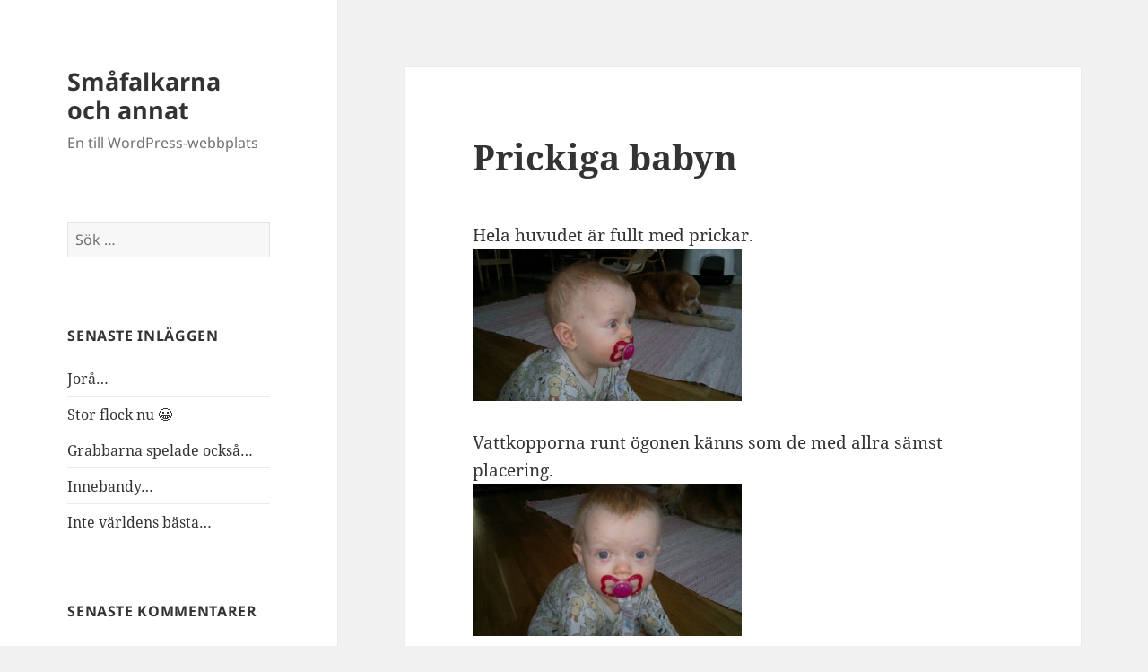

--- FILE ---
content_type: text/html; charset=UTF-8
request_url: http://smafalkarna.seesoo.se/2013/03/12/prickiga-babyn/
body_size: 11559
content:
<!DOCTYPE html>
<html lang="sv-SE" class="no-js">
<head>
	<meta charset="UTF-8">
	<meta name="viewport" content="width=device-width, initial-scale=1.0">
	<link rel="profile" href="https://gmpg.org/xfn/11">
	<link rel="pingback" href="http://smafalkarna.seesoo.se/xmlrpc.php">
	<script>
(function(html){html.className = html.className.replace(/\bno-js\b/,'js')})(document.documentElement);
//# sourceURL=twentyfifteen_javascript_detection
</script>
<title>Prickiga babyn &#8211; Småfalkarna och annat</title>
<meta name='robots' content='max-image-preview:large' />
<link rel='dns-prefetch' href='//secure.gravatar.com' />
<link rel='dns-prefetch' href='//stats.wp.com' />
<link rel='dns-prefetch' href='//v0.wordpress.com' />
<link rel='preconnect' href='//c0.wp.com' />
<link rel="alternate" type="application/rss+xml" title="Småfalkarna och annat &raquo; Webbflöde" href="http://smafalkarna.seesoo.se/feed/" />
<link rel="alternate" type="application/rss+xml" title="Småfalkarna och annat &raquo; Kommentarsflöde" href="http://smafalkarna.seesoo.se/comments/feed/" />
<link rel="alternate" type="application/rss+xml" title="Småfalkarna och annat &raquo; Kommentarsflöde för Prickiga babyn" href="http://smafalkarna.seesoo.se/2013/03/12/prickiga-babyn/feed/" />
<link rel="alternate" title="oEmbed (JSON)" type="application/json+oembed" href="http://smafalkarna.seesoo.se/wp-json/oembed/1.0/embed?url=http%3A%2F%2Fsmafalkarna.seesoo.se%2F2013%2F03%2F12%2Fprickiga-babyn%2F" />
<link rel="alternate" title="oEmbed (XML)" type="text/xml+oembed" href="http://smafalkarna.seesoo.se/wp-json/oembed/1.0/embed?url=http%3A%2F%2Fsmafalkarna.seesoo.se%2F2013%2F03%2F12%2Fprickiga-babyn%2F&#038;format=xml" />
<style id='wp-img-auto-sizes-contain-inline-css'>
img:is([sizes=auto i],[sizes^="auto," i]){contain-intrinsic-size:3000px 1500px}
/*# sourceURL=wp-img-auto-sizes-contain-inline-css */
</style>
<link rel='stylesheet' id='twentyfifteen-jetpack-css' href='https://c0.wp.com/p/jetpack/15.4/modules/theme-tools/compat/twentyfifteen.css' media='all' />
<style id='wp-emoji-styles-inline-css'>

	img.wp-smiley, img.emoji {
		display: inline !important;
		border: none !important;
		box-shadow: none !important;
		height: 1em !important;
		width: 1em !important;
		margin: 0 0.07em !important;
		vertical-align: -0.1em !important;
		background: none !important;
		padding: 0 !important;
	}
/*# sourceURL=wp-emoji-styles-inline-css */
</style>
<style id='wp-block-library-inline-css'>
:root{--wp-block-synced-color:#7a00df;--wp-block-synced-color--rgb:122,0,223;--wp-bound-block-color:var(--wp-block-synced-color);--wp-editor-canvas-background:#ddd;--wp-admin-theme-color:#007cba;--wp-admin-theme-color--rgb:0,124,186;--wp-admin-theme-color-darker-10:#006ba1;--wp-admin-theme-color-darker-10--rgb:0,107,160.5;--wp-admin-theme-color-darker-20:#005a87;--wp-admin-theme-color-darker-20--rgb:0,90,135;--wp-admin-border-width-focus:2px}@media (min-resolution:192dpi){:root{--wp-admin-border-width-focus:1.5px}}.wp-element-button{cursor:pointer}:root .has-very-light-gray-background-color{background-color:#eee}:root .has-very-dark-gray-background-color{background-color:#313131}:root .has-very-light-gray-color{color:#eee}:root .has-very-dark-gray-color{color:#313131}:root .has-vivid-green-cyan-to-vivid-cyan-blue-gradient-background{background:linear-gradient(135deg,#00d084,#0693e3)}:root .has-purple-crush-gradient-background{background:linear-gradient(135deg,#34e2e4,#4721fb 50%,#ab1dfe)}:root .has-hazy-dawn-gradient-background{background:linear-gradient(135deg,#faaca8,#dad0ec)}:root .has-subdued-olive-gradient-background{background:linear-gradient(135deg,#fafae1,#67a671)}:root .has-atomic-cream-gradient-background{background:linear-gradient(135deg,#fdd79a,#004a59)}:root .has-nightshade-gradient-background{background:linear-gradient(135deg,#330968,#31cdcf)}:root .has-midnight-gradient-background{background:linear-gradient(135deg,#020381,#2874fc)}:root{--wp--preset--font-size--normal:16px;--wp--preset--font-size--huge:42px}.has-regular-font-size{font-size:1em}.has-larger-font-size{font-size:2.625em}.has-normal-font-size{font-size:var(--wp--preset--font-size--normal)}.has-huge-font-size{font-size:var(--wp--preset--font-size--huge)}.has-text-align-center{text-align:center}.has-text-align-left{text-align:left}.has-text-align-right{text-align:right}.has-fit-text{white-space:nowrap!important}#end-resizable-editor-section{display:none}.aligncenter{clear:both}.items-justified-left{justify-content:flex-start}.items-justified-center{justify-content:center}.items-justified-right{justify-content:flex-end}.items-justified-space-between{justify-content:space-between}.screen-reader-text{border:0;clip-path:inset(50%);height:1px;margin:-1px;overflow:hidden;padding:0;position:absolute;width:1px;word-wrap:normal!important}.screen-reader-text:focus{background-color:#ddd;clip-path:none;color:#444;display:block;font-size:1em;height:auto;left:5px;line-height:normal;padding:15px 23px 14px;text-decoration:none;top:5px;width:auto;z-index:100000}html :where(.has-border-color){border-style:solid}html :where([style*=border-top-color]){border-top-style:solid}html :where([style*=border-right-color]){border-right-style:solid}html :where([style*=border-bottom-color]){border-bottom-style:solid}html :where([style*=border-left-color]){border-left-style:solid}html :where([style*=border-width]){border-style:solid}html :where([style*=border-top-width]){border-top-style:solid}html :where([style*=border-right-width]){border-right-style:solid}html :where([style*=border-bottom-width]){border-bottom-style:solid}html :where([style*=border-left-width]){border-left-style:solid}html :where(img[class*=wp-image-]){height:auto;max-width:100%}:where(figure){margin:0 0 1em}html :where(.is-position-sticky){--wp-admin--admin-bar--position-offset:var(--wp-admin--admin-bar--height,0px)}@media screen and (max-width:600px){html :where(.is-position-sticky){--wp-admin--admin-bar--position-offset:0px}}

/*# sourceURL=wp-block-library-inline-css */
</style><style id='global-styles-inline-css'>
:root{--wp--preset--aspect-ratio--square: 1;--wp--preset--aspect-ratio--4-3: 4/3;--wp--preset--aspect-ratio--3-4: 3/4;--wp--preset--aspect-ratio--3-2: 3/2;--wp--preset--aspect-ratio--2-3: 2/3;--wp--preset--aspect-ratio--16-9: 16/9;--wp--preset--aspect-ratio--9-16: 9/16;--wp--preset--color--black: #000000;--wp--preset--color--cyan-bluish-gray: #abb8c3;--wp--preset--color--white: #fff;--wp--preset--color--pale-pink: #f78da7;--wp--preset--color--vivid-red: #cf2e2e;--wp--preset--color--luminous-vivid-orange: #ff6900;--wp--preset--color--luminous-vivid-amber: #fcb900;--wp--preset--color--light-green-cyan: #7bdcb5;--wp--preset--color--vivid-green-cyan: #00d084;--wp--preset--color--pale-cyan-blue: #8ed1fc;--wp--preset--color--vivid-cyan-blue: #0693e3;--wp--preset--color--vivid-purple: #9b51e0;--wp--preset--color--dark-gray: #111;--wp--preset--color--light-gray: #f1f1f1;--wp--preset--color--yellow: #f4ca16;--wp--preset--color--dark-brown: #352712;--wp--preset--color--medium-pink: #e53b51;--wp--preset--color--light-pink: #ffe5d1;--wp--preset--color--dark-purple: #2e2256;--wp--preset--color--purple: #674970;--wp--preset--color--blue-gray: #22313f;--wp--preset--color--bright-blue: #55c3dc;--wp--preset--color--light-blue: #e9f2f9;--wp--preset--gradient--vivid-cyan-blue-to-vivid-purple: linear-gradient(135deg,rgb(6,147,227) 0%,rgb(155,81,224) 100%);--wp--preset--gradient--light-green-cyan-to-vivid-green-cyan: linear-gradient(135deg,rgb(122,220,180) 0%,rgb(0,208,130) 100%);--wp--preset--gradient--luminous-vivid-amber-to-luminous-vivid-orange: linear-gradient(135deg,rgb(252,185,0) 0%,rgb(255,105,0) 100%);--wp--preset--gradient--luminous-vivid-orange-to-vivid-red: linear-gradient(135deg,rgb(255,105,0) 0%,rgb(207,46,46) 100%);--wp--preset--gradient--very-light-gray-to-cyan-bluish-gray: linear-gradient(135deg,rgb(238,238,238) 0%,rgb(169,184,195) 100%);--wp--preset--gradient--cool-to-warm-spectrum: linear-gradient(135deg,rgb(74,234,220) 0%,rgb(151,120,209) 20%,rgb(207,42,186) 40%,rgb(238,44,130) 60%,rgb(251,105,98) 80%,rgb(254,248,76) 100%);--wp--preset--gradient--blush-light-purple: linear-gradient(135deg,rgb(255,206,236) 0%,rgb(152,150,240) 100%);--wp--preset--gradient--blush-bordeaux: linear-gradient(135deg,rgb(254,205,165) 0%,rgb(254,45,45) 50%,rgb(107,0,62) 100%);--wp--preset--gradient--luminous-dusk: linear-gradient(135deg,rgb(255,203,112) 0%,rgb(199,81,192) 50%,rgb(65,88,208) 100%);--wp--preset--gradient--pale-ocean: linear-gradient(135deg,rgb(255,245,203) 0%,rgb(182,227,212) 50%,rgb(51,167,181) 100%);--wp--preset--gradient--electric-grass: linear-gradient(135deg,rgb(202,248,128) 0%,rgb(113,206,126) 100%);--wp--preset--gradient--midnight: linear-gradient(135deg,rgb(2,3,129) 0%,rgb(40,116,252) 100%);--wp--preset--gradient--dark-gray-gradient-gradient: linear-gradient(90deg, rgba(17,17,17,1) 0%, rgba(42,42,42,1) 100%);--wp--preset--gradient--light-gray-gradient: linear-gradient(90deg, rgba(241,241,241,1) 0%, rgba(215,215,215,1) 100%);--wp--preset--gradient--white-gradient: linear-gradient(90deg, rgba(255,255,255,1) 0%, rgba(230,230,230,1) 100%);--wp--preset--gradient--yellow-gradient: linear-gradient(90deg, rgba(244,202,22,1) 0%, rgba(205,168,10,1) 100%);--wp--preset--gradient--dark-brown-gradient: linear-gradient(90deg, rgba(53,39,18,1) 0%, rgba(91,67,31,1) 100%);--wp--preset--gradient--medium-pink-gradient: linear-gradient(90deg, rgba(229,59,81,1) 0%, rgba(209,28,51,1) 100%);--wp--preset--gradient--light-pink-gradient: linear-gradient(90deg, rgba(255,229,209,1) 0%, rgba(255,200,158,1) 100%);--wp--preset--gradient--dark-purple-gradient: linear-gradient(90deg, rgba(46,34,86,1) 0%, rgba(66,48,123,1) 100%);--wp--preset--gradient--purple-gradient: linear-gradient(90deg, rgba(103,73,112,1) 0%, rgba(131,93,143,1) 100%);--wp--preset--gradient--blue-gray-gradient: linear-gradient(90deg, rgba(34,49,63,1) 0%, rgba(52,75,96,1) 100%);--wp--preset--gradient--bright-blue-gradient: linear-gradient(90deg, rgba(85,195,220,1) 0%, rgba(43,180,211,1) 100%);--wp--preset--gradient--light-blue-gradient: linear-gradient(90deg, rgba(233,242,249,1) 0%, rgba(193,218,238,1) 100%);--wp--preset--font-size--small: 13px;--wp--preset--font-size--medium: 20px;--wp--preset--font-size--large: 36px;--wp--preset--font-size--x-large: 42px;--wp--preset--spacing--20: 0.44rem;--wp--preset--spacing--30: 0.67rem;--wp--preset--spacing--40: 1rem;--wp--preset--spacing--50: 1.5rem;--wp--preset--spacing--60: 2.25rem;--wp--preset--spacing--70: 3.38rem;--wp--preset--spacing--80: 5.06rem;--wp--preset--shadow--natural: 6px 6px 9px rgba(0, 0, 0, 0.2);--wp--preset--shadow--deep: 12px 12px 50px rgba(0, 0, 0, 0.4);--wp--preset--shadow--sharp: 6px 6px 0px rgba(0, 0, 0, 0.2);--wp--preset--shadow--outlined: 6px 6px 0px -3px rgb(255, 255, 255), 6px 6px rgb(0, 0, 0);--wp--preset--shadow--crisp: 6px 6px 0px rgb(0, 0, 0);}:where(.is-layout-flex){gap: 0.5em;}:where(.is-layout-grid){gap: 0.5em;}body .is-layout-flex{display: flex;}.is-layout-flex{flex-wrap: wrap;align-items: center;}.is-layout-flex > :is(*, div){margin: 0;}body .is-layout-grid{display: grid;}.is-layout-grid > :is(*, div){margin: 0;}:where(.wp-block-columns.is-layout-flex){gap: 2em;}:where(.wp-block-columns.is-layout-grid){gap: 2em;}:where(.wp-block-post-template.is-layout-flex){gap: 1.25em;}:where(.wp-block-post-template.is-layout-grid){gap: 1.25em;}.has-black-color{color: var(--wp--preset--color--black) !important;}.has-cyan-bluish-gray-color{color: var(--wp--preset--color--cyan-bluish-gray) !important;}.has-white-color{color: var(--wp--preset--color--white) !important;}.has-pale-pink-color{color: var(--wp--preset--color--pale-pink) !important;}.has-vivid-red-color{color: var(--wp--preset--color--vivid-red) !important;}.has-luminous-vivid-orange-color{color: var(--wp--preset--color--luminous-vivid-orange) !important;}.has-luminous-vivid-amber-color{color: var(--wp--preset--color--luminous-vivid-amber) !important;}.has-light-green-cyan-color{color: var(--wp--preset--color--light-green-cyan) !important;}.has-vivid-green-cyan-color{color: var(--wp--preset--color--vivid-green-cyan) !important;}.has-pale-cyan-blue-color{color: var(--wp--preset--color--pale-cyan-blue) !important;}.has-vivid-cyan-blue-color{color: var(--wp--preset--color--vivid-cyan-blue) !important;}.has-vivid-purple-color{color: var(--wp--preset--color--vivid-purple) !important;}.has-black-background-color{background-color: var(--wp--preset--color--black) !important;}.has-cyan-bluish-gray-background-color{background-color: var(--wp--preset--color--cyan-bluish-gray) !important;}.has-white-background-color{background-color: var(--wp--preset--color--white) !important;}.has-pale-pink-background-color{background-color: var(--wp--preset--color--pale-pink) !important;}.has-vivid-red-background-color{background-color: var(--wp--preset--color--vivid-red) !important;}.has-luminous-vivid-orange-background-color{background-color: var(--wp--preset--color--luminous-vivid-orange) !important;}.has-luminous-vivid-amber-background-color{background-color: var(--wp--preset--color--luminous-vivid-amber) !important;}.has-light-green-cyan-background-color{background-color: var(--wp--preset--color--light-green-cyan) !important;}.has-vivid-green-cyan-background-color{background-color: var(--wp--preset--color--vivid-green-cyan) !important;}.has-pale-cyan-blue-background-color{background-color: var(--wp--preset--color--pale-cyan-blue) !important;}.has-vivid-cyan-blue-background-color{background-color: var(--wp--preset--color--vivid-cyan-blue) !important;}.has-vivid-purple-background-color{background-color: var(--wp--preset--color--vivid-purple) !important;}.has-black-border-color{border-color: var(--wp--preset--color--black) !important;}.has-cyan-bluish-gray-border-color{border-color: var(--wp--preset--color--cyan-bluish-gray) !important;}.has-white-border-color{border-color: var(--wp--preset--color--white) !important;}.has-pale-pink-border-color{border-color: var(--wp--preset--color--pale-pink) !important;}.has-vivid-red-border-color{border-color: var(--wp--preset--color--vivid-red) !important;}.has-luminous-vivid-orange-border-color{border-color: var(--wp--preset--color--luminous-vivid-orange) !important;}.has-luminous-vivid-amber-border-color{border-color: var(--wp--preset--color--luminous-vivid-amber) !important;}.has-light-green-cyan-border-color{border-color: var(--wp--preset--color--light-green-cyan) !important;}.has-vivid-green-cyan-border-color{border-color: var(--wp--preset--color--vivid-green-cyan) !important;}.has-pale-cyan-blue-border-color{border-color: var(--wp--preset--color--pale-cyan-blue) !important;}.has-vivid-cyan-blue-border-color{border-color: var(--wp--preset--color--vivid-cyan-blue) !important;}.has-vivid-purple-border-color{border-color: var(--wp--preset--color--vivid-purple) !important;}.has-vivid-cyan-blue-to-vivid-purple-gradient-background{background: var(--wp--preset--gradient--vivid-cyan-blue-to-vivid-purple) !important;}.has-light-green-cyan-to-vivid-green-cyan-gradient-background{background: var(--wp--preset--gradient--light-green-cyan-to-vivid-green-cyan) !important;}.has-luminous-vivid-amber-to-luminous-vivid-orange-gradient-background{background: var(--wp--preset--gradient--luminous-vivid-amber-to-luminous-vivid-orange) !important;}.has-luminous-vivid-orange-to-vivid-red-gradient-background{background: var(--wp--preset--gradient--luminous-vivid-orange-to-vivid-red) !important;}.has-very-light-gray-to-cyan-bluish-gray-gradient-background{background: var(--wp--preset--gradient--very-light-gray-to-cyan-bluish-gray) !important;}.has-cool-to-warm-spectrum-gradient-background{background: var(--wp--preset--gradient--cool-to-warm-spectrum) !important;}.has-blush-light-purple-gradient-background{background: var(--wp--preset--gradient--blush-light-purple) !important;}.has-blush-bordeaux-gradient-background{background: var(--wp--preset--gradient--blush-bordeaux) !important;}.has-luminous-dusk-gradient-background{background: var(--wp--preset--gradient--luminous-dusk) !important;}.has-pale-ocean-gradient-background{background: var(--wp--preset--gradient--pale-ocean) !important;}.has-electric-grass-gradient-background{background: var(--wp--preset--gradient--electric-grass) !important;}.has-midnight-gradient-background{background: var(--wp--preset--gradient--midnight) !important;}.has-small-font-size{font-size: var(--wp--preset--font-size--small) !important;}.has-medium-font-size{font-size: var(--wp--preset--font-size--medium) !important;}.has-large-font-size{font-size: var(--wp--preset--font-size--large) !important;}.has-x-large-font-size{font-size: var(--wp--preset--font-size--x-large) !important;}
/*# sourceURL=global-styles-inline-css */
</style>

<style id='classic-theme-styles-inline-css'>
/*! This file is auto-generated */
.wp-block-button__link{color:#fff;background-color:#32373c;border-radius:9999px;box-shadow:none;text-decoration:none;padding:calc(.667em + 2px) calc(1.333em + 2px);font-size:1.125em}.wp-block-file__button{background:#32373c;color:#fff;text-decoration:none}
/*# sourceURL=/wp-includes/css/classic-themes.min.css */
</style>
<link rel='stylesheet' id='twentyfifteen-fonts-css' href='http://smafalkarna.seesoo.se/wp-content/themes/twentyfifteen/assets/fonts/noto-sans-plus-noto-serif-plus-inconsolata.css?ver=20230328' media='all' />
<link rel='stylesheet' id='genericons-css' href='https://c0.wp.com/p/jetpack/15.4/_inc/genericons/genericons/genericons.css' media='all' />
<link rel='stylesheet' id='twentyfifteen-style-css' href='http://smafalkarna.seesoo.se/wp-content/themes/twentyfifteen/style.css?ver=20251202' media='all' />
<link rel='stylesheet' id='twentyfifteen-block-style-css' href='http://smafalkarna.seesoo.se/wp-content/themes/twentyfifteen/css/blocks.css?ver=20240715' media='all' />
<script src="https://c0.wp.com/c/6.9/wp-includes/js/jquery/jquery.min.js" id="jquery-core-js"></script>
<script src="https://c0.wp.com/c/6.9/wp-includes/js/jquery/jquery-migrate.min.js" id="jquery-migrate-js"></script>
<script id="twentyfifteen-script-js-extra">
var screenReaderText = {"expand":"\u003Cspan class=\"screen-reader-text\"\u003Eexpandera undermeny\u003C/span\u003E","collapse":"\u003Cspan class=\"screen-reader-text\"\u003Eminimera undermeny\u003C/span\u003E"};
//# sourceURL=twentyfifteen-script-js-extra
</script>
<script src="http://smafalkarna.seesoo.se/wp-content/themes/twentyfifteen/js/functions.js?ver=20250729" id="twentyfifteen-script-js" defer data-wp-strategy="defer"></script>
<link rel="https://api.w.org/" href="http://smafalkarna.seesoo.se/wp-json/" /><link rel="alternate" title="JSON" type="application/json" href="http://smafalkarna.seesoo.se/wp-json/wp/v2/posts/400" /><link rel="EditURI" type="application/rsd+xml" title="RSD" href="http://smafalkarna.seesoo.se/xmlrpc.php?rsd" />
<meta name="generator" content="WordPress 6.9" />
<link rel="canonical" href="http://smafalkarna.seesoo.se/2013/03/12/prickiga-babyn/" />
<link rel='shortlink' href='https://wp.me/p9tbIy-6s' />
<style>[class*=" icon-oc-"],[class^=icon-oc-]{speak:none;font-style:normal;font-weight:400;font-variant:normal;text-transform:none;line-height:1;-webkit-font-smoothing:antialiased;-moz-osx-font-smoothing:grayscale}.icon-oc-one-com-white-32px-fill:before{content:"901"}.icon-oc-one-com:before{content:"900"}#one-com-icon,.toplevel_page_onecom-wp .wp-menu-image{speak:none;display:flex;align-items:center;justify-content:center;text-transform:none;line-height:1;-webkit-font-smoothing:antialiased;-moz-osx-font-smoothing:grayscale}.onecom-wp-admin-bar-item>a,.toplevel_page_onecom-wp>.wp-menu-name{font-size:16px;font-weight:400;line-height:1}.toplevel_page_onecom-wp>.wp-menu-name img{width:69px;height:9px;}.wp-submenu-wrap.wp-submenu>.wp-submenu-head>img{width:88px;height:auto}.onecom-wp-admin-bar-item>a img{height:7px!important}.onecom-wp-admin-bar-item>a img,.toplevel_page_onecom-wp>.wp-menu-name img{opacity:.8}.onecom-wp-admin-bar-item.hover>a img,.toplevel_page_onecom-wp.wp-has-current-submenu>.wp-menu-name img,li.opensub>a.toplevel_page_onecom-wp>.wp-menu-name img{opacity:1}#one-com-icon:before,.onecom-wp-admin-bar-item>a:before,.toplevel_page_onecom-wp>.wp-menu-image:before{content:'';position:static!important;background-color:rgba(240,245,250,.4);border-radius:102px;width:18px;height:18px;padding:0!important}.onecom-wp-admin-bar-item>a:before{width:14px;height:14px}.onecom-wp-admin-bar-item.hover>a:before,.toplevel_page_onecom-wp.opensub>a>.wp-menu-image:before,.toplevel_page_onecom-wp.wp-has-current-submenu>.wp-menu-image:before{background-color:#76b82a}.onecom-wp-admin-bar-item>a{display:inline-flex!important;align-items:center;justify-content:center}#one-com-logo-wrapper{font-size:4em}#one-com-icon{vertical-align:middle}.imagify-welcome{display:none !important;}</style>	<style>img#wpstats{display:none}</style>
		<style>.recentcomments a{display:inline !important;padding:0 !important;margin:0 !important;}</style>
<!-- Jetpack Open Graph Tags -->
<meta property="og:type" content="article" />
<meta property="og:title" content="Prickiga babyn" />
<meta property="og:url" content="http://smafalkarna.seesoo.se/2013/03/12/prickiga-babyn/" />
<meta property="og:description" content="Hela huvudet är fullt med prickar. Vattkopporna runt ögonen känns som de med allra sämst placering. Marcus prickar går fortfarande att räkna, han är antingen någon dag efter Joanna eller också klar…" />
<meta property="article:published_time" content="2013-03-12T05:55:42+00:00" />
<meta property="article:modified_time" content="2013-03-12T05:55:42+00:00" />
<meta property="og:site_name" content="Småfalkarna och annat" />
<meta property="og:image" content="http://smafalkarna.files.wordpress.com/2013/03/201303122757.jpg?w=300" />
<meta property="og:image:width" content="300" />
<meta property="og:image:height" content="168" />
<meta property="og:image:alt" content="201303122757" />
<meta property="og:locale" content="sv_SE" />
<meta name="twitter:text:title" content="Prickiga babyn" />
<meta name="twitter:image" content="http://smafalkarna.files.wordpress.com/2013/03/201303122757.jpg?w=640" />
<meta name="twitter:image:alt" content="201303122757" />
<meta name="twitter:card" content="summary_large_image" />

<!-- End Jetpack Open Graph Tags -->
<link rel="icon" href="http://smafalkarna.seesoo.se/wp-content/uploads/2015/11/cropped-img_2465-32x32.jpg" sizes="32x32" />
<link rel="icon" href="http://smafalkarna.seesoo.se/wp-content/uploads/2015/11/cropped-img_2465-192x192.jpg" sizes="192x192" />
<link rel="apple-touch-icon" href="http://smafalkarna.seesoo.se/wp-content/uploads/2015/11/cropped-img_2465-180x180.jpg" />
<meta name="msapplication-TileImage" content="http://smafalkarna.seesoo.se/wp-content/uploads/2015/11/cropped-img_2465-270x270.jpg" />
</head>

<body class="wp-singular post-template-default single single-post postid-400 single-format-standard wp-embed-responsive wp-theme-twentyfifteen">
<div id="page" class="hfeed site">
	<a class="skip-link screen-reader-text" href="#content">
		Hoppa till innehåll	</a>

	<div id="sidebar" class="sidebar">
		<header id="masthead" class="site-header">
			<div class="site-branding">
									<p class="site-title"><a href="http://smafalkarna.seesoo.se/" rel="home" >Småfalkarna och annat</a></p>
										<p class="site-description">En till WordPress-webbplats</p>
				
				<button class="secondary-toggle">Meny och widgets</button>
			</div><!-- .site-branding -->
		</header><!-- .site-header -->

			<div id="secondary" class="secondary">

		
		
					<div id="widget-area" class="widget-area" role="complementary">
				<aside id="search-2" class="widget widget_search"><form role="search" method="get" class="search-form" action="http://smafalkarna.seesoo.se/">
				<label>
					<span class="screen-reader-text">Sök efter:</span>
					<input type="search" class="search-field" placeholder="Sök …" value="" name="s" />
				</label>
				<input type="submit" class="search-submit screen-reader-text" value="Sök" />
			</form></aside>
		<aside id="recent-posts-2" class="widget widget_recent_entries">
		<h2 class="widget-title">Senaste inläggen</h2><nav aria-label="Senaste inläggen">
		<ul>
											<li>
					<a href="http://smafalkarna.seesoo.se/2026/01/14/jora/">Jorå…</a>
									</li>
											<li>
					<a href="http://smafalkarna.seesoo.se/2026/01/09/stor-flock-nu-%f0%9f%98%80/">Stor flock nu 😀</a>
									</li>
											<li>
					<a href="http://smafalkarna.seesoo.se/2026/01/09/grabbarna-spelade-ocksa/">Grabbarna spelade också…</a>
									</li>
											<li>
					<a href="http://smafalkarna.seesoo.se/2026/01/09/innebandy-10/">Innebandy…</a>
									</li>
											<li>
					<a href="http://smafalkarna.seesoo.se/2026/01/05/inte-varldens-basta/">Inte världens bästa…</a>
									</li>
					</ul>

		</nav></aside><aside id="recent-comments-2" class="widget widget_recent_comments"><h2 class="widget-title">Senaste kommentarer</h2><nav aria-label="Senaste kommentarer"><ul id="recentcomments"><li class="recentcomments"><span class="comment-author-link">Jaana Falk</span> om <a href="http://smafalkarna.seesoo.se/2025/05/30/hmmm-9/#comment-46764">Hmmm</a></li><li class="recentcomments"><span class="comment-author-link">Linda Jarnulf</span> om <a href="http://smafalkarna.seesoo.se/2025/05/30/hmmm-9/#comment-46751">Hmmm</a></li><li class="recentcomments"><span class="comment-author-link">Monika Moberg-Falk</span> om <a href="http://smafalkarna.seesoo.se/2025/05/28/jakttraningskurs/#comment-46749">Jaktträningskurs</a></li><li class="recentcomments"><span class="comment-author-link">Monika Moberg-Falk</span> om <a href="http://smafalkarna.seesoo.se/2025/05/25/snart-ar-det-dags/#comment-46746">Snart är det dags!</a></li><li class="recentcomments"><span class="comment-author-link">Linda Jarnulf</span> om <a href="http://smafalkarna.seesoo.se/2025/05/02/etablerad-i-a-laget/#comment-46720">Etablerad i A-laget….</a></li></ul></nav></aside><aside id="archives-2" class="widget widget_archive"><h2 class="widget-title">Arkiv</h2><nav aria-label="Arkiv">
			<ul>
					<li><a href='http://smafalkarna.seesoo.se/2026/01/'>januari 2026</a></li>
	<li><a href='http://smafalkarna.seesoo.se/2025/12/'>december 2025</a></li>
	<li><a href='http://smafalkarna.seesoo.se/2025/11/'>november 2025</a></li>
	<li><a href='http://smafalkarna.seesoo.se/2025/10/'>oktober 2025</a></li>
	<li><a href='http://smafalkarna.seesoo.se/2025/09/'>september 2025</a></li>
	<li><a href='http://smafalkarna.seesoo.se/2025/08/'>augusti 2025</a></li>
	<li><a href='http://smafalkarna.seesoo.se/2025/07/'>juli 2025</a></li>
	<li><a href='http://smafalkarna.seesoo.se/2025/06/'>juni 2025</a></li>
	<li><a href='http://smafalkarna.seesoo.se/2025/05/'>maj 2025</a></li>
	<li><a href='http://smafalkarna.seesoo.se/2025/04/'>april 2025</a></li>
	<li><a href='http://smafalkarna.seesoo.se/2025/03/'>mars 2025</a></li>
	<li><a href='http://smafalkarna.seesoo.se/2025/02/'>februari 2025</a></li>
	<li><a href='http://smafalkarna.seesoo.se/2025/01/'>januari 2025</a></li>
	<li><a href='http://smafalkarna.seesoo.se/2024/12/'>december 2024</a></li>
	<li><a href='http://smafalkarna.seesoo.se/2024/11/'>november 2024</a></li>
	<li><a href='http://smafalkarna.seesoo.se/2024/10/'>oktober 2024</a></li>
	<li><a href='http://smafalkarna.seesoo.se/2024/09/'>september 2024</a></li>
	<li><a href='http://smafalkarna.seesoo.se/2024/08/'>augusti 2024</a></li>
	<li><a href='http://smafalkarna.seesoo.se/2024/07/'>juli 2024</a></li>
	<li><a href='http://smafalkarna.seesoo.se/2024/06/'>juni 2024</a></li>
	<li><a href='http://smafalkarna.seesoo.se/2024/05/'>maj 2024</a></li>
	<li><a href='http://smafalkarna.seesoo.se/2024/04/'>april 2024</a></li>
	<li><a href='http://smafalkarna.seesoo.se/2024/03/'>mars 2024</a></li>
	<li><a href='http://smafalkarna.seesoo.se/2024/02/'>februari 2024</a></li>
	<li><a href='http://smafalkarna.seesoo.se/2024/01/'>januari 2024</a></li>
	<li><a href='http://smafalkarna.seesoo.se/2023/12/'>december 2023</a></li>
	<li><a href='http://smafalkarna.seesoo.se/2023/11/'>november 2023</a></li>
	<li><a href='http://smafalkarna.seesoo.se/2023/10/'>oktober 2023</a></li>
	<li><a href='http://smafalkarna.seesoo.se/2023/09/'>september 2023</a></li>
	<li><a href='http://smafalkarna.seesoo.se/2023/08/'>augusti 2023</a></li>
	<li><a href='http://smafalkarna.seesoo.se/2023/07/'>juli 2023</a></li>
	<li><a href='http://smafalkarna.seesoo.se/2023/06/'>juni 2023</a></li>
	<li><a href='http://smafalkarna.seesoo.se/2023/05/'>maj 2023</a></li>
	<li><a href='http://smafalkarna.seesoo.se/2023/04/'>april 2023</a></li>
	<li><a href='http://smafalkarna.seesoo.se/2023/03/'>mars 2023</a></li>
	<li><a href='http://smafalkarna.seesoo.se/2023/02/'>februari 2023</a></li>
	<li><a href='http://smafalkarna.seesoo.se/2023/01/'>januari 2023</a></li>
	<li><a href='http://smafalkarna.seesoo.se/2022/12/'>december 2022</a></li>
	<li><a href='http://smafalkarna.seesoo.se/2022/11/'>november 2022</a></li>
	<li><a href='http://smafalkarna.seesoo.se/2022/10/'>oktober 2022</a></li>
	<li><a href='http://smafalkarna.seesoo.se/2022/09/'>september 2022</a></li>
	<li><a href='http://smafalkarna.seesoo.se/2022/08/'>augusti 2022</a></li>
	<li><a href='http://smafalkarna.seesoo.se/2022/07/'>juli 2022</a></li>
	<li><a href='http://smafalkarna.seesoo.se/2022/06/'>juni 2022</a></li>
	<li><a href='http://smafalkarna.seesoo.se/2022/05/'>maj 2022</a></li>
	<li><a href='http://smafalkarna.seesoo.se/2022/04/'>april 2022</a></li>
	<li><a href='http://smafalkarna.seesoo.se/2022/03/'>mars 2022</a></li>
	<li><a href='http://smafalkarna.seesoo.se/2022/02/'>februari 2022</a></li>
	<li><a href='http://smafalkarna.seesoo.se/2021/11/'>november 2021</a></li>
	<li><a href='http://smafalkarna.seesoo.se/2021/10/'>oktober 2021</a></li>
	<li><a href='http://smafalkarna.seesoo.se/2021/09/'>september 2021</a></li>
	<li><a href='http://smafalkarna.seesoo.se/2021/08/'>augusti 2021</a></li>
	<li><a href='http://smafalkarna.seesoo.se/2021/07/'>juli 2021</a></li>
	<li><a href='http://smafalkarna.seesoo.se/2021/06/'>juni 2021</a></li>
	<li><a href='http://smafalkarna.seesoo.se/2021/05/'>maj 2021</a></li>
	<li><a href='http://smafalkarna.seesoo.se/2021/04/'>april 2021</a></li>
	<li><a href='http://smafalkarna.seesoo.se/2021/03/'>mars 2021</a></li>
	<li><a href='http://smafalkarna.seesoo.se/2021/02/'>februari 2021</a></li>
	<li><a href='http://smafalkarna.seesoo.se/2021/01/'>januari 2021</a></li>
	<li><a href='http://smafalkarna.seesoo.se/2020/12/'>december 2020</a></li>
	<li><a href='http://smafalkarna.seesoo.se/2020/11/'>november 2020</a></li>
	<li><a href='http://smafalkarna.seesoo.se/2020/10/'>oktober 2020</a></li>
	<li><a href='http://smafalkarna.seesoo.se/2020/09/'>september 2020</a></li>
	<li><a href='http://smafalkarna.seesoo.se/2020/08/'>augusti 2020</a></li>
	<li><a href='http://smafalkarna.seesoo.se/2020/07/'>juli 2020</a></li>
	<li><a href='http://smafalkarna.seesoo.se/2020/06/'>juni 2020</a></li>
	<li><a href='http://smafalkarna.seesoo.se/2020/05/'>maj 2020</a></li>
	<li><a href='http://smafalkarna.seesoo.se/2020/04/'>april 2020</a></li>
	<li><a href='http://smafalkarna.seesoo.se/2020/03/'>mars 2020</a></li>
	<li><a href='http://smafalkarna.seesoo.se/2020/02/'>februari 2020</a></li>
	<li><a href='http://smafalkarna.seesoo.se/2020/01/'>januari 2020</a></li>
	<li><a href='http://smafalkarna.seesoo.se/2019/12/'>december 2019</a></li>
	<li><a href='http://smafalkarna.seesoo.se/2019/11/'>november 2019</a></li>
	<li><a href='http://smafalkarna.seesoo.se/2019/10/'>oktober 2019</a></li>
	<li><a href='http://smafalkarna.seesoo.se/2019/09/'>september 2019</a></li>
	<li><a href='http://smafalkarna.seesoo.se/2019/08/'>augusti 2019</a></li>
	<li><a href='http://smafalkarna.seesoo.se/2019/07/'>juli 2019</a></li>
	<li><a href='http://smafalkarna.seesoo.se/2019/06/'>juni 2019</a></li>
	<li><a href='http://smafalkarna.seesoo.se/2019/05/'>maj 2019</a></li>
	<li><a href='http://smafalkarna.seesoo.se/2019/04/'>april 2019</a></li>
	<li><a href='http://smafalkarna.seesoo.se/2019/03/'>mars 2019</a></li>
	<li><a href='http://smafalkarna.seesoo.se/2019/02/'>februari 2019</a></li>
	<li><a href='http://smafalkarna.seesoo.se/2019/01/'>januari 2019</a></li>
	<li><a href='http://smafalkarna.seesoo.se/2018/12/'>december 2018</a></li>
	<li><a href='http://smafalkarna.seesoo.se/2018/11/'>november 2018</a></li>
	<li><a href='http://smafalkarna.seesoo.se/2018/10/'>oktober 2018</a></li>
	<li><a href='http://smafalkarna.seesoo.se/2018/09/'>september 2018</a></li>
	<li><a href='http://smafalkarna.seesoo.se/2018/08/'>augusti 2018</a></li>
	<li><a href='http://smafalkarna.seesoo.se/2018/07/'>juli 2018</a></li>
	<li><a href='http://smafalkarna.seesoo.se/2018/06/'>juni 2018</a></li>
	<li><a href='http://smafalkarna.seesoo.se/2018/05/'>maj 2018</a></li>
	<li><a href='http://smafalkarna.seesoo.se/2018/04/'>april 2018</a></li>
	<li><a href='http://smafalkarna.seesoo.se/2018/03/'>mars 2018</a></li>
	<li><a href='http://smafalkarna.seesoo.se/2018/02/'>februari 2018</a></li>
	<li><a href='http://smafalkarna.seesoo.se/2018/01/'>januari 2018</a></li>
	<li><a href='http://smafalkarna.seesoo.se/2017/12/'>december 2017</a></li>
	<li><a href='http://smafalkarna.seesoo.se/2017/11/'>november 2017</a></li>
	<li><a href='http://smafalkarna.seesoo.se/2017/10/'>oktober 2017</a></li>
	<li><a href='http://smafalkarna.seesoo.se/2017/09/'>september 2017</a></li>
	<li><a href='http://smafalkarna.seesoo.se/2017/08/'>augusti 2017</a></li>
	<li><a href='http://smafalkarna.seesoo.se/2017/07/'>juli 2017</a></li>
	<li><a href='http://smafalkarna.seesoo.se/2017/06/'>juni 2017</a></li>
	<li><a href='http://smafalkarna.seesoo.se/2017/05/'>maj 2017</a></li>
	<li><a href='http://smafalkarna.seesoo.se/2017/04/'>april 2017</a></li>
	<li><a href='http://smafalkarna.seesoo.se/2017/03/'>mars 2017</a></li>
	<li><a href='http://smafalkarna.seesoo.se/2017/02/'>februari 2017</a></li>
	<li><a href='http://smafalkarna.seesoo.se/2017/01/'>januari 2017</a></li>
	<li><a href='http://smafalkarna.seesoo.se/2016/12/'>december 2016</a></li>
	<li><a href='http://smafalkarna.seesoo.se/2016/11/'>november 2016</a></li>
	<li><a href='http://smafalkarna.seesoo.se/2016/10/'>oktober 2016</a></li>
	<li><a href='http://smafalkarna.seesoo.se/2016/09/'>september 2016</a></li>
	<li><a href='http://smafalkarna.seesoo.se/2016/08/'>augusti 2016</a></li>
	<li><a href='http://smafalkarna.seesoo.se/2016/07/'>juli 2016</a></li>
	<li><a href='http://smafalkarna.seesoo.se/2016/06/'>juni 2016</a></li>
	<li><a href='http://smafalkarna.seesoo.se/2016/05/'>maj 2016</a></li>
	<li><a href='http://smafalkarna.seesoo.se/2016/04/'>april 2016</a></li>
	<li><a href='http://smafalkarna.seesoo.se/2016/03/'>mars 2016</a></li>
	<li><a href='http://smafalkarna.seesoo.se/2016/02/'>februari 2016</a></li>
	<li><a href='http://smafalkarna.seesoo.se/2016/01/'>januari 2016</a></li>
	<li><a href='http://smafalkarna.seesoo.se/2015/12/'>december 2015</a></li>
	<li><a href='http://smafalkarna.seesoo.se/2015/11/'>november 2015</a></li>
	<li><a href='http://smafalkarna.seesoo.se/2015/10/'>oktober 2015</a></li>
	<li><a href='http://smafalkarna.seesoo.se/2015/09/'>september 2015</a></li>
	<li><a href='http://smafalkarna.seesoo.se/2015/08/'>augusti 2015</a></li>
	<li><a href='http://smafalkarna.seesoo.se/2015/07/'>juli 2015</a></li>
	<li><a href='http://smafalkarna.seesoo.se/2015/06/'>juni 2015</a></li>
	<li><a href='http://smafalkarna.seesoo.se/2015/05/'>maj 2015</a></li>
	<li><a href='http://smafalkarna.seesoo.se/2015/04/'>april 2015</a></li>
	<li><a href='http://smafalkarna.seesoo.se/2015/03/'>mars 2015</a></li>
	<li><a href='http://smafalkarna.seesoo.se/2015/02/'>februari 2015</a></li>
	<li><a href='http://smafalkarna.seesoo.se/2015/01/'>januari 2015</a></li>
	<li><a href='http://smafalkarna.seesoo.se/2014/12/'>december 2014</a></li>
	<li><a href='http://smafalkarna.seesoo.se/2014/11/'>november 2014</a></li>
	<li><a href='http://smafalkarna.seesoo.se/2014/10/'>oktober 2014</a></li>
	<li><a href='http://smafalkarna.seesoo.se/2014/09/'>september 2014</a></li>
	<li><a href='http://smafalkarna.seesoo.se/2014/08/'>augusti 2014</a></li>
	<li><a href='http://smafalkarna.seesoo.se/2014/07/'>juli 2014</a></li>
	<li><a href='http://smafalkarna.seesoo.se/2014/06/'>juni 2014</a></li>
	<li><a href='http://smafalkarna.seesoo.se/2014/05/'>maj 2014</a></li>
	<li><a href='http://smafalkarna.seesoo.se/2014/04/'>april 2014</a></li>
	<li><a href='http://smafalkarna.seesoo.se/2014/03/'>mars 2014</a></li>
	<li><a href='http://smafalkarna.seesoo.se/2014/02/'>februari 2014</a></li>
	<li><a href='http://smafalkarna.seesoo.se/2014/01/'>januari 2014</a></li>
	<li><a href='http://smafalkarna.seesoo.se/2013/12/'>december 2013</a></li>
	<li><a href='http://smafalkarna.seesoo.se/2013/11/'>november 2013</a></li>
	<li><a href='http://smafalkarna.seesoo.se/2013/10/'>oktober 2013</a></li>
	<li><a href='http://smafalkarna.seesoo.se/2013/09/'>september 2013</a></li>
	<li><a href='http://smafalkarna.seesoo.se/2013/08/'>augusti 2013</a></li>
	<li><a href='http://smafalkarna.seesoo.se/2013/07/'>juli 2013</a></li>
	<li><a href='http://smafalkarna.seesoo.se/2013/06/'>juni 2013</a></li>
	<li><a href='http://smafalkarna.seesoo.se/2013/05/'>maj 2013</a></li>
	<li><a href='http://smafalkarna.seesoo.se/2013/04/'>april 2013</a></li>
	<li><a href='http://smafalkarna.seesoo.se/2013/03/'>mars 2013</a></li>
	<li><a href='http://smafalkarna.seesoo.se/2013/02/'>februari 2013</a></li>
	<li><a href='http://smafalkarna.seesoo.se/2013/01/'>januari 2013</a></li>
	<li><a href='http://smafalkarna.seesoo.se/2012/12/'>december 2012</a></li>
	<li><a href='http://smafalkarna.seesoo.se/2012/11/'>november 2012</a></li>
			</ul>

			</nav></aside><aside id="categories-2" class="widget widget_categories"><h2 class="widget-title">Kategorier</h2><nav aria-label="Kategorier">
			<ul>
					<li class="cat-item cat-item-1"><a href="http://smafalkarna.seesoo.se/category/okategoriserade/">Okategoriserade</a>
</li>
	<li class="cat-item cat-item-2"><a href="http://smafalkarna.seesoo.se/category/uncategorized/">Uncategorized</a>
</li>
			</ul>

			</nav></aside><aside id="meta-2" class="widget widget_meta"><h2 class="widget-title">Meta</h2><nav aria-label="Meta">
		<ul>
						<li><a href="http://smafalkarna.seesoo.se/wp-login.php">Logga in</a></li>
			<li><a href="http://smafalkarna.seesoo.se/feed/">Flöde för inlägg</a></li>
			<li><a href="http://smafalkarna.seesoo.se/comments/feed/">Flöde för kommentarer</a></li>

			<li><a href="https://sv.wordpress.org/">WordPress.org</a></li>
		</ul>

		</nav></aside>			</div><!-- .widget-area -->
		
	</div><!-- .secondary -->

	</div><!-- .sidebar -->

	<div id="content" class="site-content">

	<div id="primary" class="content-area">
		<main id="main" class="site-main">

		
<article id="post-400" class="post-400 post type-post status-publish format-standard hentry category-uncategorized">
	
	<header class="entry-header">
		<h1 class="entry-title">Prickiga babyn</h1>	</header><!-- .entry-header -->

	<div class="entry-content">
		<p>Hela huvudet är fullt med prickar.<br />
<a href="http://smafalkarna.files.wordpress.com/2013/03/201303122757.jpg"><img fetchpriority="high" decoding="async" class="alignnone size-medium wp-image-401" alt="201303122757" src="http://smafalkarna.files.wordpress.com/2013/03/201303122757.jpg?w=300" width="300" height="168" srcset="http://smafalkarna.seesoo.se/wp-content/uploads/2013/03/201303122757.jpg 4000w, http://smafalkarna.seesoo.se/wp-content/uploads/2013/03/201303122757-300x169.jpg 300w, http://smafalkarna.seesoo.se/wp-content/uploads/2013/03/201303122757-768x432.jpg 768w, http://smafalkarna.seesoo.se/wp-content/uploads/2013/03/201303122757-1024x575.jpg 1024w, http://smafalkarna.seesoo.se/wp-content/uploads/2013/03/201303122757-1200x674.jpg 1200w" sizes="(max-width: 300px) 100vw, 300px" /></a><br />
Vattkopporna runt ögonen känns som de med allra sämst placering.<br />
<a href="http://smafalkarna.files.wordpress.com/2013/03/201303122758.jpg"><img decoding="async" class="alignnone size-medium wp-image-402" alt="201303122758" src="http://smafalkarna.files.wordpress.com/2013/03/201303122758.jpg?w=300" width="300" height="168" srcset="http://smafalkarna.seesoo.se/wp-content/uploads/2013/03/201303122758.jpg 4000w, http://smafalkarna.seesoo.se/wp-content/uploads/2013/03/201303122758-300x169.jpg 300w, http://smafalkarna.seesoo.se/wp-content/uploads/2013/03/201303122758-768x432.jpg 768w, http://smafalkarna.seesoo.se/wp-content/uploads/2013/03/201303122758-1024x575.jpg 1024w, http://smafalkarna.seesoo.se/wp-content/uploads/2013/03/201303122758-1200x674.jpg 1200w" sizes="(max-width: 300px) 100vw, 300px" /></a><br />
Marcus prickar går fortfarande att räkna, han är antingen någon dag efter Joanna eller också klarar han sig lindrigare undan.</p>
	</div><!-- .entry-content -->

	
	<footer class="entry-footer">
		<span class="posted-on"><span class="screen-reader-text">Postat </span><a href="http://smafalkarna.seesoo.se/2013/03/12/prickiga-babyn/" rel="bookmark"><time class="entry-date published updated" datetime="2013-03-12T06:55:42+01:00">12 mars, 2013</time></a></span><span class="byline"><span class="screen-reader-text">Författare </span><span class="author vcard"><a class="url fn n" href="http://smafalkarna.seesoo.se/author/seesoo/">Claes Falk</a></span></span><span class="cat-links"><span class="screen-reader-text">Kategorier </span><a href="http://smafalkarna.seesoo.se/category/uncategorized/" rel="category tag">Uncategorized</a></span>			</footer><!-- .entry-footer -->

</article><!-- #post-400 -->

<div id="comments" class="comments-area">

			<h2 class="comments-title">
			0 reaktioner till &ldquo;Prickiga babyn&rdquo;		</h2>

		
		<ol class="comment-list">
					<li id="comment-57" class="comment even thread-even depth-1">
			<article id="div-comment-57" class="comment-body">
				<footer class="comment-meta">
					<div class="comment-author vcard">
						<img alt='' src='https://secure.gravatar.com/avatar/?s=56&#038;d=mm&#038;r=g' srcset='https://secure.gravatar.com/avatar/?s=112&#038;d=mm&#038;r=g 2x' class='avatar avatar-56 photo avatar-default' height='56' width='56' decoding='async'/>						<b class="fn">Jenny</b> <span class="says">skriver:</span>					</div><!-- .comment-author -->

					<div class="comment-metadata">
						<a href="http://smafalkarna.seesoo.se/2013/03/12/prickiga-babyn/#comment-57"><time datetime="2013-03-12T14:15:10+01:00">12 mars, 2013 kl. 14:15</time></a>					</div><!-- .comment-metadata -->

									</footer><!-- .comment-meta -->

				<div class="comment-content">
					<p>Stackars lilla plutten&#8230; Hoppas att dom försvinner fort.. Kram</p>
				</div><!-- .comment-content -->

				<div class="reply"><a rel="nofollow" class="comment-reply-link" href="http://smafalkarna.seesoo.se/2013/03/12/prickiga-babyn/?replytocom=57#respond" data-commentid="57" data-postid="400" data-belowelement="div-comment-57" data-respondelement="respond" data-replyto="Svar till Jenny" aria-label="Svar till Jenny">Svara</a></div>			</article><!-- .comment-body -->
		</li><!-- #comment-## -->
		</ol><!-- .comment-list -->

		
	
	
		<div id="respond" class="comment-respond">
		<h3 id="reply-title" class="comment-reply-title">Lämna ett svar <small><a rel="nofollow" id="cancel-comment-reply-link" href="/2013/03/12/prickiga-babyn/#respond" style="display:none;">Avbryt svar</a></small></h3><form action="http://smafalkarna.seesoo.se/wp-comments-post.php" method="post" id="commentform" class="comment-form"><p class="comment-notes"><span id="email-notes">Din e-postadress kommer inte publiceras.</span> <span class="required-field-message">Obligatoriska fält är märkta <span class="required">*</span></span></p><p class="comment-form-comment"><label for="comment">Kommentar <span class="required">*</span></label> <textarea id="comment" name="comment" cols="45" rows="8" maxlength="65525" required></textarea></p><p class="comment-form-author"><label for="author">Namn <span class="required">*</span></label> <input id="author" name="author" type="text" value="" size="30" maxlength="245" autocomplete="name" required /></p>
<p class="comment-form-email"><label for="email">E-postadress <span class="required">*</span></label> <input id="email" name="email" type="email" value="" size="30" maxlength="100" aria-describedby="email-notes" autocomplete="email" required /></p>
<p class="comment-form-url"><label for="url">Webbplats</label> <input id="url" name="url" type="url" value="" size="30" maxlength="200" autocomplete="url" /></p>
<p class="comment-subscription-form"><input type="checkbox" name="subscribe_comments" id="subscribe_comments" value="subscribe" style="width: auto; -moz-appearance: checkbox; -webkit-appearance: checkbox;" /> <label class="subscribe-label" id="subscribe-label" for="subscribe_comments">Meddela mig om nya kommentarer via e-post.</label></p><p class="comment-subscription-form"><input type="checkbox" name="subscribe_blog" id="subscribe_blog" value="subscribe" style="width: auto; -moz-appearance: checkbox; -webkit-appearance: checkbox;" /> <label class="subscribe-label" id="subscribe-blog-label" for="subscribe_blog">Meddela mig om nya inlägg via e-post.</label></p><p class="form-submit"><input name="submit" type="submit" id="submit" class="submit" value="Publicera kommentar" /> <input type='hidden' name='comment_post_ID' value='400' id='comment_post_ID' />
<input type='hidden' name='comment_parent' id='comment_parent' value='0' />
</p><p style="display: none;"><input type="hidden" id="akismet_comment_nonce" name="akismet_comment_nonce" value="1dab703e90" /></p><p style="display: none !important;" class="akismet-fields-container" data-prefix="ak_"><label>&#916;<textarea name="ak_hp_textarea" cols="45" rows="8" maxlength="100"></textarea></label><input type="hidden" id="ak_js_1" name="ak_js" value="119"/><script>document.getElementById( "ak_js_1" ).setAttribute( "value", ( new Date() ).getTime() );</script></p></form>	</div><!-- #respond -->
	
</div><!-- .comments-area -->

	<nav class="navigation post-navigation" aria-label="Inlägg">
		<h2 class="screen-reader-text">Inläggsnavigering</h2>
		<div class="nav-links"><div class="nav-previous"><a href="http://smafalkarna.seesoo.se/2013/03/11/var-i-sikte/" rel="prev"><span class="meta-nav" aria-hidden="true">Föregående</span> <span class="screen-reader-text">Föregående inlägg:</span> <span class="post-title">Vår i sikte?</span></a></div><div class="nav-next"><a href="http://smafalkarna.seesoo.se/2013/03/14/spa/" rel="next"><span class="meta-nav" aria-hidden="true">Nästa</span> <span class="screen-reader-text">Nästa inlägg:</span> <span class="post-title">Spa</span></a></div></div>
	</nav>
		</main><!-- .site-main -->
	</div><!-- .content-area -->


	</div><!-- .site-content -->

	<footer id="colophon" class="site-footer">
		<div class="site-info">
									<a href="https://wordpress.org/" class="imprint">
				Drivs med WordPress			</a>
		</div><!-- .site-info -->
	</footer><!-- .site-footer -->

</div><!-- .site -->

<script type="speculationrules">
{"prefetch":[{"source":"document","where":{"and":[{"href_matches":"/*"},{"not":{"href_matches":["/wp-*.php","/wp-admin/*","/wp-content/uploads/*","/wp-content/*","/wp-content/plugins/*","/wp-content/themes/twentyfifteen/*","/*\\?(.+)"]}},{"not":{"selector_matches":"a[rel~=\"nofollow\"]"}},{"not":{"selector_matches":".no-prefetch, .no-prefetch a"}}]},"eagerness":"conservative"}]}
</script>

	<div style="display:none">
			</div>
		<script src="https://c0.wp.com/c/6.9/wp-includes/js/comment-reply.min.js" id="comment-reply-js" async data-wp-strategy="async" fetchpriority="low"></script>
<script src="https://secure.gravatar.com/js/gprofiles.js?ver=202604" id="grofiles-cards-js"></script>
<script id="wpgroho-js-extra">
var WPGroHo = {"my_hash":""};
//# sourceURL=wpgroho-js-extra
</script>
<script src="https://c0.wp.com/p/jetpack/15.4/modules/wpgroho.js" id="wpgroho-js"></script>
<script id="jetpack-stats-js-before">
_stq = window._stq || [];
_stq.push([ "view", {"v":"ext","blog":"139943582","post":"400","tz":"1","srv":"smafalkarna.seesoo.se","j":"1:15.4"} ]);
_stq.push([ "clickTrackerInit", "139943582", "400" ]);
//# sourceURL=jetpack-stats-js-before
</script>
<script src="https://stats.wp.com/e-202604.js" id="jetpack-stats-js" defer data-wp-strategy="defer"></script>
<script defer src="http://smafalkarna.seesoo.se/wp-content/plugins/akismet/_inc/akismet-frontend.js?ver=1763020285" id="akismet-frontend-js"></script>
<script id="wp-emoji-settings" type="application/json">
{"baseUrl":"https://s.w.org/images/core/emoji/17.0.2/72x72/","ext":".png","svgUrl":"https://s.w.org/images/core/emoji/17.0.2/svg/","svgExt":".svg","source":{"concatemoji":"http://smafalkarna.seesoo.se/wp-includes/js/wp-emoji-release.min.js?ver=6.9"}}
</script>
<script type="module">
/*! This file is auto-generated */
const a=JSON.parse(document.getElementById("wp-emoji-settings").textContent),o=(window._wpemojiSettings=a,"wpEmojiSettingsSupports"),s=["flag","emoji"];function i(e){try{var t={supportTests:e,timestamp:(new Date).valueOf()};sessionStorage.setItem(o,JSON.stringify(t))}catch(e){}}function c(e,t,n){e.clearRect(0,0,e.canvas.width,e.canvas.height),e.fillText(t,0,0);t=new Uint32Array(e.getImageData(0,0,e.canvas.width,e.canvas.height).data);e.clearRect(0,0,e.canvas.width,e.canvas.height),e.fillText(n,0,0);const a=new Uint32Array(e.getImageData(0,0,e.canvas.width,e.canvas.height).data);return t.every((e,t)=>e===a[t])}function p(e,t){e.clearRect(0,0,e.canvas.width,e.canvas.height),e.fillText(t,0,0);var n=e.getImageData(16,16,1,1);for(let e=0;e<n.data.length;e++)if(0!==n.data[e])return!1;return!0}function u(e,t,n,a){switch(t){case"flag":return n(e,"\ud83c\udff3\ufe0f\u200d\u26a7\ufe0f","\ud83c\udff3\ufe0f\u200b\u26a7\ufe0f")?!1:!n(e,"\ud83c\udde8\ud83c\uddf6","\ud83c\udde8\u200b\ud83c\uddf6")&&!n(e,"\ud83c\udff4\udb40\udc67\udb40\udc62\udb40\udc65\udb40\udc6e\udb40\udc67\udb40\udc7f","\ud83c\udff4\u200b\udb40\udc67\u200b\udb40\udc62\u200b\udb40\udc65\u200b\udb40\udc6e\u200b\udb40\udc67\u200b\udb40\udc7f");case"emoji":return!a(e,"\ud83e\u1fac8")}return!1}function f(e,t,n,a){let r;const o=(r="undefined"!=typeof WorkerGlobalScope&&self instanceof WorkerGlobalScope?new OffscreenCanvas(300,150):document.createElement("canvas")).getContext("2d",{willReadFrequently:!0}),s=(o.textBaseline="top",o.font="600 32px Arial",{});return e.forEach(e=>{s[e]=t(o,e,n,a)}),s}function r(e){var t=document.createElement("script");t.src=e,t.defer=!0,document.head.appendChild(t)}a.supports={everything:!0,everythingExceptFlag:!0},new Promise(t=>{let n=function(){try{var e=JSON.parse(sessionStorage.getItem(o));if("object"==typeof e&&"number"==typeof e.timestamp&&(new Date).valueOf()<e.timestamp+604800&&"object"==typeof e.supportTests)return e.supportTests}catch(e){}return null}();if(!n){if("undefined"!=typeof Worker&&"undefined"!=typeof OffscreenCanvas&&"undefined"!=typeof URL&&URL.createObjectURL&&"undefined"!=typeof Blob)try{var e="postMessage("+f.toString()+"("+[JSON.stringify(s),u.toString(),c.toString(),p.toString()].join(",")+"));",a=new Blob([e],{type:"text/javascript"});const r=new Worker(URL.createObjectURL(a),{name:"wpTestEmojiSupports"});return void(r.onmessage=e=>{i(n=e.data),r.terminate(),t(n)})}catch(e){}i(n=f(s,u,c,p))}t(n)}).then(e=>{for(const n in e)a.supports[n]=e[n],a.supports.everything=a.supports.everything&&a.supports[n],"flag"!==n&&(a.supports.everythingExceptFlag=a.supports.everythingExceptFlag&&a.supports[n]);var t;a.supports.everythingExceptFlag=a.supports.everythingExceptFlag&&!a.supports.flag,a.supports.everything||((t=a.source||{}).concatemoji?r(t.concatemoji):t.wpemoji&&t.twemoji&&(r(t.twemoji),r(t.wpemoji)))});
//# sourceURL=http://smafalkarna.seesoo.se/wp-includes/js/wp-emoji-loader.min.js
</script>
<script id="ocvars">var ocSiteMeta = {plugins: {"a3e4aa5d9179da09d8af9b6802f861a8": 1,"2c9812363c3c947e61f043af3c9852d0": 1,"b904efd4c2b650207df23db3e5b40c86": 1}}</script>
</body>
</html>
